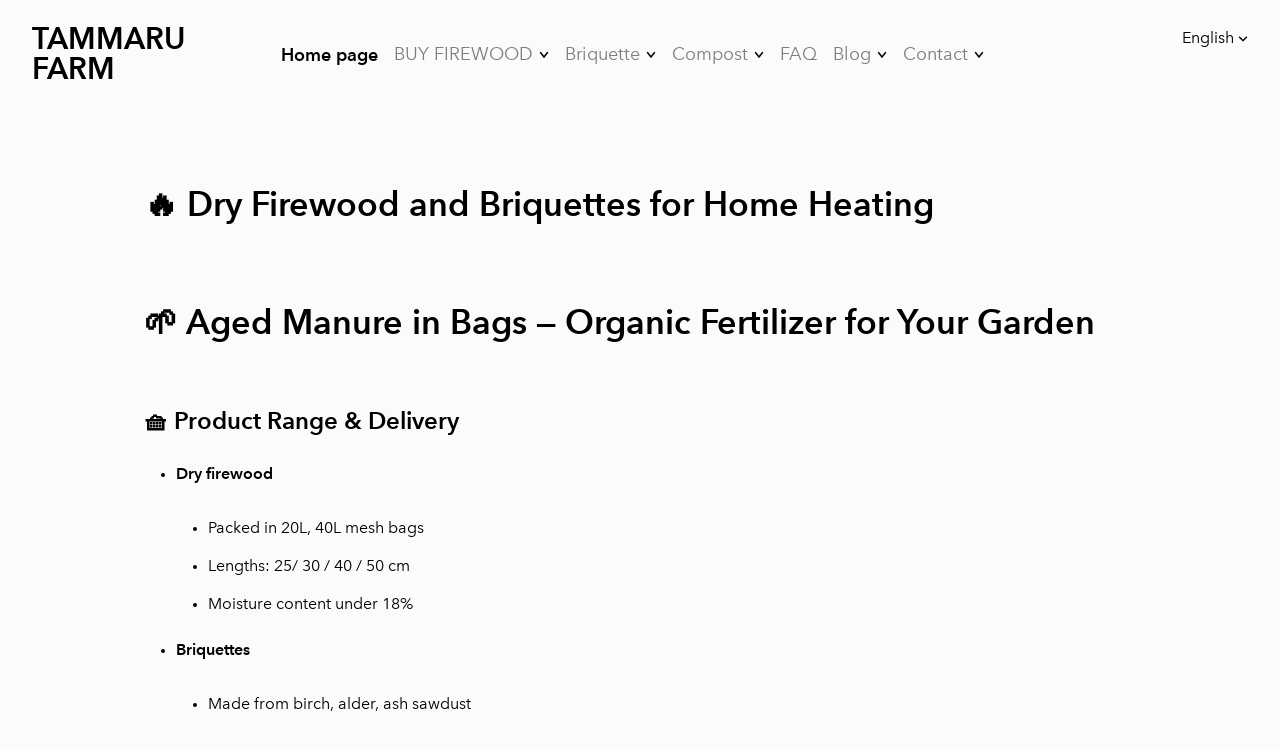

--- FILE ---
content_type: text/html; charset=utf-8
request_url: https://www.kaminapuud.ee/en
body_size: 11246
content:
<!DOCTYPE html>



<html class="language-flags-disabled language-names-enabled language-menu-mode-popover publicmode   js-semimodal-toggle" lang="en">
<head prefix="og: http://ogp.me/ns#">
  <!--[if IE]><meta http-equiv="X-UA-Compatible" content="IE=edge"><![endif]--><meta http-equiv="Content-Type" content="text/html; charset=utf-8">
<meta name="viewport" content="width=device-width, initial-scale=1, maximum-scale=1, user-scalable=no">
<meta name="format-detection" content="telephone=no"><link href="//static.voog.com/designs/81/stylesheets/main.min.css?v=nuuk-1.8.6" media="screen" rel="stylesheet" type="text/css"/>
<style type="text/css" data-voog-style>:root { --container-max-width: 992px; --headings-font-family: "Avenir Next", sans-serif; --main-font-family: "Avenir Next", sans-serif; --body-background-color: #FBFBFB;}:root { --header-site-title-font-size: 30px; --header-site-title-font-weight: 400; --header-site-title-text-decoration: none; --header-site-title-font-style: normal; --header-site-title-text-transform: none; --header-site-title-color: black; --header-site-title-hyphens: none; --header-mainmenu-font-size: 18px; --header-mainmenu-line-height: 1.5; --header-mainmenu-color: rgba(0, 0, 0, 0.5); --header-mainmenu-font-weight: 400; --header-mainmenu-font-style: normal; --header-mainmenu-decoration: none; --header-mainmenu-text-transform: none; --header-mainmenu-hyphens: none; --header-mainmenu-hover-color: black; --header-mainmenu-hover-font-weight: 400; --header-mainmenu-hover-font-style: normal; --header-mainmenu-hover-decoration: none; --header-mainmenu-hover-text-transform: none; --header-mainmenu-active-color: black; --header-mainmenu-active-font-weight: 600; --header-mainmenu-active-font-style: normal; --header-mainmenu-active-decoration: none; --header-mainmenu-active-text-transform: none; --menu-sub-font-size: 16px; --menu-sub-line-height: 1.5; --menu-sub-font-weight: 400; --menu-sub-hover-font-weight: 400; --menu-sub-active-font-weight: 400; --menu-sub-font-style: normal; --menu-sub-hover-font-style: normal; --menu-sub-active-font-style: normal; --menu-sub-text-decoration: normal; --menu-sub-hover-text-decoration: normal; --menu-sub-active-text-decoration: normal; --menu-sub-text-transform: none; --menu-sub-hover-text-transform: none; --menu-sub-active-text-transform: none; --menu-sub-color: rgba(0, 0, 0, 0.5); --menu-sub-hover-color: #000000; --menu-sub-active-color: #000000; --menu-dropdown-background-color: #000000; --menu-dropdown-text-color: #ffffff; --menu-dropdown-hover-background-color: #383A3A; --menu-dropdown-hover-text-color: #ffffff;}:root { --headings-title-text-alignment: left; --headings-title-line-height: 1.2; --headings-title-font-size: 72px; --headings-title-font-weight: 400; --headings-title-font-style: normal; --headings-title-text-decoration: none; --headings-title-text-transform: none; --headings-title-color: black; --headings-title-hyphens: none; --headings-heading-text-alignment: left; --headings-heading-line-height: 1.2; --headings-heading-font-size: 56px; --headings-heading-font-weight: 400; --headings-heading-font-style: normal; --headings-heading-text-decoration: none; --headings-heading-text-transform: none; --headings-heading-color: black; --headings-heading-hyphens: none; --headings-subheading-text-alignment: left; --headings-subheading-line-height: 1.2; --headings-subheading-font-size: 36px; --headings-subheading-font-weight: 400; --headings-subheading-font-style: normal; --headings-subheading-text-decoration: none; --headings-subheading-text-transform: none; --headings-subheading-color: black; --headings-subheading-hyphens: none; --headings-heading-4-text-alignment: left; --headings-heading-4-line-height: 1.2; --headings-heading-4-font-size: 24px; --headings-heading-4-font-weight: 400; --headings-heading-4-font-style: normal; --headings-heading-4-text-decoration: none; --headings-heading-4-text-transform: none; --headings-heading-4-color: black; --headings-heading-4-hyphens: none;}:root { --content-body-line-height: 1.9; --content-body-font-size: 16px; --content-body-hyphens: none; --content-link-font-weight: 400; --content-link-font-style: normal; --content-link-hover-font-weight: 400; --content-link-text-decoration: none; --content-link-text-transform: none; --content-link-hover-font-style: normal; --content-link-hover-text-decoration: none; --content-link-hover-text-transform: none; --content-link-hover-color: rgba(0, 0, 0, 0.7);}:root { --product-list-item__width: 33.3%; --product-list-item__image-radius: 0; --product-list-item__alignment: flex-start; --product-list-item__font-size: 14px; --product-list-item__color: black;}:root { --product-title-alignment: left; --product-title-size: 36px; --product-title-font-weight: 400; --product-title-font-style: normal; --product-title-font-text-decoration: none; --product-title-color: #000000; --product-price-size: 16px; --product-price-font-weight: 600; --product-price-font-style: normal; --product-price-font-text-decoration: none; --product-price-color: #000000; --product-description-size: 16px; --product-description-font-weight: 400; --product-description-font-style: normal; --product-description-font-text-decoration: none; --product-description-color: #8D9091;}:root { --button-border-size: 0px; --button-font-size: 16px; --button-font-style: normal; --button-text-decoration: none; --button-text-transform: none; --button-hyphens: none; --button-hover-font-size: 16px; --button-hover-font-weight: 400; --button-hover-font-style: normal; --button-hover-text-decoration: none; --button-hover-text-transform: none;}:root { --form-label-font-size: 12px; --form-field-font-size: 14px; --form-field-line-height: 1.9; --form-field-font-weight: 300; --form-field-font-style: normal; --form-field-text-decoration: none; --form-field-text-transform: none;}:root { --blog-body-font-size: 18px; --blog-body-line-height: 2; --article-comment-area-backgroundcolor: white; --article-comment-area-color: black;}:root { --layout-footer-font-size: 14px; --layout-footer-line-height: 2;}</style><script src="//static.voog.com/designs/81/javascripts/modernizr-custom.min.js"></script><title>Firewood 40L, Briquettes 10kg and Manure 30L in Estonia – Tammaru Farm</title><meta property="og:type" content="website">
<meta property="og:url" content="https://www.kaminapuud.ee/en">
<meta property="og:title" content="Firewood 40L, Briquettes 10kg and Manure 30L in Estonia – Tammaru Farm">
<meta property="og:site_name" content="Tammaru Farm"><meta property="og:description" content="Order dry firewood 40L, 7 briquette types and Aged Manure 30L. Fast delivery in Harju, Rapla, Lääne &amp; Pärnu Counties. Easy ordering, pickup available.">
  <meta name="description" content="Order dry firewood 40L, 7 briquette types and Aged Manure 30L. Fast delivery in Harju, Rapla, Lääne &amp; Pärnu Counties. Easy ordering, pickup available."><script type="application/ld+json">{"@context":"http://schema.org","@type":"BreadcrumbList","itemListElement":[{"@type":"ListItem","position":1,"item":{"@id":"https://www.kaminapuud.ee/en","name":"Home page"}}]}</script>



<script type="application/ld+json">
{
  "@context": "https://schema.org",
  "@type": "Product",
  "name": "Turbabrikett",
  "image": "https://kaminapuud.ee/images/torfbriket-9kg.jpg",
  "description": "Tammaru Farmi turbabrikett – ovaalse kujuga briketid puhta põlemise ja ökonoomse kütte jaoks. Müügil Tallinnas, hind 3,00 €.",
  "brand": {
    "@type": "Organization",
    "name": "Tammaru Farm"
  },
  "offers": {
    "@type": "Offer",
    "url": "https://kaminapuud.ee/brikett/turbabrikett",
    "price": "3.00",
    "priceCurrency": "EUR",
    "availability": "https://schema.org/InStock",
    "itemCondition": "https://schema.org/NewCondition",
    "seller": {
      "@type": "Organization",
      "name": "Tammaru Farm"
    }
  }
}
</script>

<!-- Structured data: VENE turbabrikett -->

<script type="application/ld+json">
{
  "@context": "https://schema.org",
  "@type": "Product",
  "name": "Торфяной брикет",
  "image": "https://kaminapuud.ee/images/torfjanoj-briket-9kg.jpg",
  "description": "Экологически чистое топливо из 100% торфа. Длительное, стабильное горение. Упаковка: 9–10 кг. Цена: 3,00 €. Доставка по Таллинну и Харьюмаа.",
  "brand": {
    "@type": "Organization",
    "name": "Tammaru Farm"
  },
  "offers": {
    "@type": "Offer",
    "url": "https://kaminapuud.ee/brikety/torfyanoj-briket",
    "price": "3.00",
    "priceCurrency": "EUR",
    "availability": "https://schema.org/InStock",
    "itemCondition": "https://schema.org/NewCondition",
    "seller": {
      "@type": "Organization",
      "name": "Tammaru Farm"
    }
  }
}
</script>


  <style>
  
  body > .body-bg_color {
    background-color: none;
  }
</style>


<style type="text/css" data-voog-style-variables>:root {--content-link-color: rgb(0,0,255);
--button-color: rgb(0,0,0);
--button-hover-color: rgb(255,255,255);
--button-background-color: rgb(51,204,51);
--button-hover-border-color: rgb(0,0,0);
--button-hover-background-color: rgb(0,0,0);
--secondary-color: rgb(255,255,255);
--button-border-color: rgb(255,0,0);
--third-color: rgb(255,255,255);
--primary-color: rgb(0,0,0);
--content-body-color: rgb(0,0,0);
--button-padding: 7px;
--button-border-radius: 8px;
--button-font-weight: 400;
--button-hover-padding: 7px;
}
</style><script>(function(d){if(function(){var r,s=d.createElement("style");s.innerHTML="root: { --tmp: red; }";d.head.appendChild(s);r=!!(window.CSS&&CSS.supports&&CSS.supports("color","var(--tmp)"));s.parentNode.removeChild(s);return!r}()){var ds1="[data-voog-style]",ds2="[data-voog-style-variables]",rv=/(--[A-Za-z\d_-]+?)\s*:\s*(.+?)\s*;/gi,rx=/[^\s;]+\s*:\s*[^{;}\n]*?var\(\s*.+?\s*\)\s*[^;}\n]*?;/gi,sv=d.querySelectorAll(ds1+","+ds2),s=d.querySelectorAll(ds1),i=0,src="",vars={},m;for(;i<sv.length;src+=sv[i++].innerHTML);while((m=rv.exec(src))!==null&&(vars[m[1]]=m[2]));for(i=s.length;i--;){s[i].innerHTML=s[i].innerHTML.replace(rx,function(r){var sr=r,rep=false;sr=sr.replace(/var\(\s*(.+?)\s*\)/gi,function(st,k){if(vars[k]!==undefined){rep=true;return vars[k]}else{return st}});return rep?sr+r:r})}}})(document);
</script>
<link href="//static.voog.com/libs/edicy-gallery/1.9.2/edicy-gallery.css" media="screen" rel="stylesheet" />
</head>

<body class="common-page body-bg_picker--area light-background">
  <div class="body-bg_color"></div>

  <div class="container_wrap">

<header class="header_fixed semimodal-bg_picker--area light-background relative menu-top">
  <div class="semimodal-bg_color bg_color-absolute"></div>
  <div class="header_fixed-content">
    <button class="menu-btn js-menu-btn js-prevent-sideclick hidden-desktop">
      <div>
        <span class="menu-stripe"></span>
        <span class="menu-stripe"></span>
      </div>
      <label>Menu</label>
    </button>

    <div class="header_title content-formatted">
          
        

<b>TAMMARU FARM</b>

<br>
      
        
    </div>

    <div class="p-rel js-menu-main-wrapper menu-main-wrapper hidden-tablet">
        <nav class="menu-main p-rel js-menu-main js-popover js-prevent-sideclick menu_top">
  <ul class="menu"><ul class="menu menu_top-list">
          
        <li data-visible=true class="menu-item lvl-1 top-menu-element square"><a class="selected active" href="/en">Home page</a></li>
          
      

      <li
          data-arrow="active"
          data-url="/firewood"
          
          class="menu-item square top-menu-element lvl-1 dd-arrow"
        ><a href="/firewood">BUY FIREWOOD</a>
              
        


  <div data-url="/firewood" class="js-prevent-sideclick dropdown_menu-popover--wrap" data-sideclick="prevent" >
    <nav class="dropdown_menu-popover">
      <ul class="menu menu-vertical menu-public">
        
  
    
      <li class="menu-item"><a class="dd-menu-element" href="/firewood/fireplace-wood">Fireplace wood</a></li>
    
  
    
      <li class="menu-item"><a class="dd-menu-element" href="/firewood/always-dry-firewood-25-cm-alder-and-birch-in-20l-mesh-bags-1">Dry! 25cm 20L</a></li>
    
  
    
      <li class="menu-item"><a class="dd-menu-element" href="/firewood/alder">Alder Firewood</a></li>
    
  
    
      <li class="menu-item"><a class="dd-menu-element" href="/firewood/black-alder">Black Alder Firewood</a></li>
    
  
    
      <li class="menu-item"><a class="dd-menu-element" href="/firewood/birch">Birch Firewood</a></li>
    
  
    
      <li class="menu-item"><a class="dd-menu-element" href="/firewood/oak">Oak Firewood</a></li>
    
  
    
      <li class="menu-item"><a class="dd-menu-element" href="/firewood/ash-tree">Ash Firewood</a></li>
    
  

      </ul>
    </nav>
  </div>


      
            
        </li>
      
      

      <li
          data-arrow="active"
          data-url="/briquette"
          
          class="menu-item square top-menu-element lvl-1 dd-arrow"
        ><a href="/briquette">Briquette</a>
              
        


  <div data-url="/briquette" class="js-prevent-sideclick dropdown_menu-popover--wrap" data-sideclick="prevent" >
    <nav class="dropdown_menu-popover">
      <ul class="menu menu-vertical menu-public">
        
  
    
      <li class="menu-item"><a class="dd-menu-element" href="/briquette/ruf-wood-briquette">RUF Wood Briquette</a></li>
    
  
    
      <li class="menu-item"><a class="dd-menu-element" href="/briquette/dark-ruf-wood-briquette">Dark RUF Wood Briquette</a></li>
    
  
    
      <li class="menu-item"><a class="dd-menu-element" href="/briquette/round-birch-wood-briquette">Round Birch Wood Briquette</a></li>
    
  
    
      <li class="menu-item"><a class="dd-menu-element" href="/briquette/peat-wood-ruf-briquette">Peat-Wood RUF Briquette</a></li>
    
  

      </ul>
    </nav>
  </div>


      
            
        </li>
      
      

      <li
          data-arrow="active"
          data-url="/compost"
          
          class="menu-item square top-menu-element lvl-1 dd-arrow"
        ><a href="/compost">Compost</a>
              
        


  <div data-url="/compost" class="js-prevent-sideclick dropdown_menu-popover--wrap" data-sideclick="prevent" >
    <nav class="dropdown_menu-popover">
      <ul class="menu menu-vertical menu-public">
        
  
    
      <li class="menu-item"><a class="dd-menu-element" href="/compost/manure">Manure</a></li>
    
  
    
      <li class="menu-item"><a class="dd-menu-element" href="/compost/rotted-manure">Rotted manure</a></li>
    
  
    
      <li class="menu-item"><a class="dd-menu-element" href="/compost/organic-fertilizer">Organic Fertilizer</a></li>
    
  
    
      <li class="menu-item"><a class="dd-menu-element" href="/compost/nutrients">Nutrients</a></li>
    
  
    
      <li class="menu-item"><a class="dd-menu-element" href="/compost/fertilizer-for-roses">Fertilizer for Roses</a></li>
    
  

      </ul>
    </nav>
  </div>


      
            
        </li>
      
      

      <li
          
          data-url="/faq-frequently-asked-questions"
          
          class="menu-item square top-menu-element lvl-1"
        ><a href="/faq-frequently-asked-questions">FAQ</a>
        </li>
      
      

      <li
          data-arrow="active"
          data-url="/blog-1"
          
          class="menu-item square top-menu-element lvl-1 dd-arrow"
        ><a href="/blog-1">Blog</a>
              
        


  <div data-url="/blog-1" class="js-prevent-sideclick dropdown_menu-popover--wrap" data-sideclick="prevent" >
    <nav class="dropdown_menu-popover">
      <ul class="menu menu-vertical menu-public">
        
  
    
      <li class="menu-item"><a class="dd-menu-element" href="/blog-1/heating">Firewood Heat Values</a></li>
    
  
    
      <li class="menu-item"><a class="dd-menu-element" href="/blog-1/birch-soot">Birch and Soot</a></li>
    
  
    
      <li class="menu-item"><a class="dd-menu-element" href="/blog-1/how-to-heat-1"> Dry Firewood</a></li>
    
  
    
      <li class="menu-item"><a class="dd-menu-element" href="/blog-1/compost-at-home-simple-guide-and-layered-compost">Compost at Home</a></li>
    
  

      </ul>
    </nav>
  </div>


      
            
        </li>
      
      

      <li
          data-arrow="active"
          data-url="/contact"
          
          class="menu-item square top-menu-element lvl-1 dd-arrow"
        ><a href="/contact">Contact</a>
              
        


  <div data-url="/contact" class="js-prevent-sideclick dropdown_menu-popover--wrap" data-sideclick="prevent" >
    <nav class="dropdown_menu-popover">
      <ul class="menu menu-vertical menu-public">
        
  
    
      <li class="menu-item"><a class="dd-menu-element" href="/contact/sales-area-1">Sales area</a></li>
    
  

      </ul>
    </nav>
  </div>


      
            
        </li>
      
          <div class="js-menu-popover-btn menu_popover-btn d-none" data-count="7">
            <svg id="ico-ellipsis" width="24" height="25" viewBox="0 0 24 25" fill="none" xmlns="http://www.w3.org/2000/svg"><path d="M5 14.5a2 2 0 1 0 0-4 2 2 0 0 0 0 4zm7 0a2 2 0 1 0 0-4 2 2 0 0 0 0 4zm7 0a2 2 0 1 0 0-4 2 2 0 0 0 0 4z" fill="#8D9091"/></svg>
            <li class="menu_popover js-menu-popover">
              <ul class="menu menu_popover-list"></ul>
            </li>
          </div>
        </ul></ul>
  
</nav>
</div>
    <div class="header_components">
      <div class="header_components-menu--top">
        
          <div class="js-menu-language">
            <div class="js-toggle-menu-language menu-language-toggle js-prevent-sideclick p-rel" tabindex=0>
              <button class="menu-language-btn ico-flags ico-flag-en js-menu-language-popover-btn" data-lang-code="en" >
                <span>English</span><span class="mar_l-4"><svg width="14" height="9" viewBox="0 0 14 9" fill="none" xmlns="http://www.w3.org/2000/svg">
<path d="M1.6665 1.33325L6.99984 6.66658L12.3332 1.33325" stroke="black" stroke-width="2" stroke-miterlimit="10"/>
</svg></span>
              </button>
              
                <div class="js-prevent-sideclick lang_menu-popover--wrap js-menu-language-popover menu-language menu-language-popover" data-sideclick="prevent">
  <nav class="lang_menu-popover">
    <ul class="menu menu-vertical menu-public"><li class="menu-item">
            <a class="ico-flags ico-flag-enselected" href="/en" data-lang-code="en">
              <span class="menu-language-popover-name">English</span>
            </a>
          </li><li class="menu-item">
            <a class="ico-flags ico-flag-et" href="/et" data-lang-code="et">
              <span class="menu-language-popover-name">Eesti keeles</span>
            </a>
          </li><li class="menu-item">
            <a class="ico-flags ico-flag-ru" href="/ru" data-lang-code="ru">
              <span class="menu-language-popover-name">Vene keeles</span>
            </a>
          </li></ul></nav>
</div>

              
            </div>
          </div>
        </div>
      <div class="cart_btn">
        <div class="cart_btn-icon">
          <svg fill="none" height="24" viewBox="0 0 24 24" width="24" xmlns="http://www.w3.org/2000/svg"><g clip-rule="evenodd" fill="#fff" fill-rule="evenodd"><path d="m18.1446 11.8439-.6975 4.1848c-.0008.0049-.0016.0097-.0025.0145-.0988.5434-.6194.9038-1.1628.805l-11.3688-2.0671c-.37461-.0681-.67804-.343-.78264-.7091l-1.82479-6.3868c-.02553-.08934-.03848-.1818-.03848-.27472 0-.55228.44772-1 1-1h13.72581l.6132-2.62795c.1246-.53401.6007-.9118 1.1491-.9118h2.0648c.6517 0 1.18.52826 1.18 1.17992 0 .65165-.5283 1.17991-1.18 1.17991h-1.1285z"/><path d="m6.5 21c-.82843 0-1.5-.6716-1.5-1.5s.67157-1.5 1.5-1.5 1.5.6716 1.5 1.5-.67157 1.5-1.5 1.5zm9 0c-.8284 0-1.5-.6716-1.5-1.5s.6716-1.5 1.5-1.5 1.5.6716 1.5 1.5-.6716 1.5-1.5 1.5z"/></g></svg>
        </div>
        <div class="cart_btn-count"></div>
      </div>
    </div>
  </div>
</header>
<div class="cart_popover-wrap">
  <div class="cart_popover">
    <div class="cart_popover-icon">
      <svg fill="none" height="24" viewBox="0 0 24 24" width="24" xmlns="http://www.w3.org/2000/svg"><g clip-rule="evenodd" fill="#fff" fill-rule="evenodd"><path d="m18.1446 11.8439-.6975 4.1848c-.0008.0049-.0016.0097-.0025.0145-.0988.5434-.6194.9038-1.1628.805l-11.3688-2.0671c-.37461-.0681-.67804-.343-.78264-.7091l-1.82479-6.3868c-.02553-.08934-.03848-.1818-.03848-.27472 0-.55228.44772-1 1-1h13.72581l.6132-2.62795c.1246-.53401.6007-.9118 1.1491-.9118h2.0648c.6517 0 1.18.52826 1.18 1.17992 0 .65165-.5283 1.17991-1.18 1.17991h-1.1285z"/><path d="m6.5 21c-.82843 0-1.5-.6716-1.5-1.5s.67157-1.5 1.5-1.5 1.5.6716 1.5 1.5-.67157 1.5-1.5 1.5zm9 0c-.8284 0-1.5-.6716-1.5-1.5s.6716-1.5 1.5-1.5 1.5.6716 1.5 1.5-.6716 1.5-1.5 1.5z"/></g></svg>
    </div>
    <div class="cart_popover-content">
      <div class="cart_popover-content--info">
        <span class="cart_popover-content--product"></span> was added to the cart.
      </div>
      <div class="cart_popover-content--view">View cart</div>
    </div>
  </div>
</div><style>
    @media screen and (min-width: 901px) {
      html.semimodal-open:not(.semimodal-relative) .semimodal,
      html.semimodal-relative .semimodal {
        min-width: 270px;
        max-width: 270px;
      }

      .semimodal-relative body {
        padding-left: 270px;
      }
    }
  </style><div class="semimodal js-prevent-sideclick hidden-desktop">

<img class="js-lazyload image_fit-cover image_abs semimodal-bg_image"
  data-src="" data-sizes="100vw" 
  style="display: none;"/>
<div class="semimodal-bg_color bg_color-absolute"></div>

  <header class="semimodal_inner semimodal-bg_picker--area light-background">
    <div class="flex_box">
      <button class="menu-btn js-menu-btn js-prevent-sideclick hidden-desktop">
        <div>
          <span class="menu-stripe"></span>
          <span class="menu-stripe"></span>
        </div>
        <label>Menu</label>
      </button><div class="header_components-semimodal"></div></div>

    <div class="site_title content-formatted">
          
        

<b>TAMMARU FARM</b>

<br>
      
        
    </div>

    <div class="semimodal_bottom"><nav class="menu-main p-rel js-menu-main js-popover js-prevent-sideclick">
  <ul class="menu"><ul class="menu menu_semimodal-list">
        
        <li data-visible=true class="menu-item lvl-1 top-menu-element square"><a class="selected active" href="/en">Home page</a></li>
        
    
      

      <li
          data-arrow="active"
          data-url="/firewood"
          
          class="menu-item square top-menu-element lvl-1 dd-arrow"
        ><a href="/firewood">BUY FIREWOOD</a>
              
        


  <div data-url="/firewood" class="js-prevent-sideclick dropdown_menu-popover--wrap" data-sideclick="prevent" >
    <nav class="dropdown_menu-popover">
      <ul class="menu menu-vertical menu-public">
        
  
    
      <li class="menu-item"><a class="dd-menu-element" href="/firewood/fireplace-wood">Fireplace wood</a></li>
    
  
    
      <li class="menu-item"><a class="dd-menu-element" href="/firewood/always-dry-firewood-25-cm-alder-and-birch-in-20l-mesh-bags-1">Dry! 25cm 20L</a></li>
    
  
    
      <li class="menu-item"><a class="dd-menu-element" href="/firewood/alder">Alder Firewood</a></li>
    
  
    
      <li class="menu-item"><a class="dd-menu-element" href="/firewood/black-alder">Black Alder Firewood</a></li>
    
  
    
      <li class="menu-item"><a class="dd-menu-element" href="/firewood/birch">Birch Firewood</a></li>
    
  
    
      <li class="menu-item"><a class="dd-menu-element" href="/firewood/oak">Oak Firewood</a></li>
    
  
    
      <li class="menu-item"><a class="dd-menu-element" href="/firewood/ash-tree">Ash Firewood</a></li>
    
  

      </ul>
    </nav>
  </div>


      
            
        </li>
      

    
    
      

      <li
          data-arrow="active"
          data-url="/briquette"
          
          class="menu-item square top-menu-element lvl-1 dd-arrow"
        ><a href="/briquette">Briquette</a>
              
        


  <div data-url="/briquette" class="js-prevent-sideclick dropdown_menu-popover--wrap" data-sideclick="prevent" >
    <nav class="dropdown_menu-popover">
      <ul class="menu menu-vertical menu-public">
        
  
    
      <li class="menu-item"><a class="dd-menu-element" href="/briquette/ruf-wood-briquette">RUF Wood Briquette</a></li>
    
  
    
      <li class="menu-item"><a class="dd-menu-element" href="/briquette/dark-ruf-wood-briquette">Dark RUF Wood Briquette</a></li>
    
  
    
      <li class="menu-item"><a class="dd-menu-element" href="/briquette/round-birch-wood-briquette">Round Birch Wood Briquette</a></li>
    
  
    
      <li class="menu-item"><a class="dd-menu-element" href="/briquette/peat-wood-ruf-briquette">Peat-Wood RUF Briquette</a></li>
    
  

      </ul>
    </nav>
  </div>


      
            
        </li>
      

    
    
      

      <li
          data-arrow="active"
          data-url="/compost"
          
          class="menu-item square top-menu-element lvl-1 dd-arrow"
        ><a href="/compost">Compost</a>
              
        


  <div data-url="/compost" class="js-prevent-sideclick dropdown_menu-popover--wrap" data-sideclick="prevent" >
    <nav class="dropdown_menu-popover">
      <ul class="menu menu-vertical menu-public">
        
  
    
      <li class="menu-item"><a class="dd-menu-element" href="/compost/manure">Manure</a></li>
    
  
    
      <li class="menu-item"><a class="dd-menu-element" href="/compost/rotted-manure">Rotted manure</a></li>
    
  
    
      <li class="menu-item"><a class="dd-menu-element" href="/compost/organic-fertilizer">Organic Fertilizer</a></li>
    
  
    
      <li class="menu-item"><a class="dd-menu-element" href="/compost/nutrients">Nutrients</a></li>
    
  
    
      <li class="menu-item"><a class="dd-menu-element" href="/compost/fertilizer-for-roses">Fertilizer for Roses</a></li>
    
  

      </ul>
    </nav>
  </div>


      
            
        </li>
      

    
    
      

      <li
          
          data-url="/faq-frequently-asked-questions"
          
          class="menu-item square top-menu-element lvl-1"
        ><a href="/faq-frequently-asked-questions">FAQ</a>
        </li>
      

    
    
      

      <li
          data-arrow="active"
          data-url="/blog-1"
          
          class="menu-item square top-menu-element lvl-1 dd-arrow"
        ><a href="/blog-1">Blog</a>
              
        


  <div data-url="/blog-1" class="js-prevent-sideclick dropdown_menu-popover--wrap" data-sideclick="prevent" >
    <nav class="dropdown_menu-popover">
      <ul class="menu menu-vertical menu-public">
        
  
    
      <li class="menu-item"><a class="dd-menu-element" href="/blog-1/heating">Firewood Heat Values</a></li>
    
  
    
      <li class="menu-item"><a class="dd-menu-element" href="/blog-1/birch-soot">Birch and Soot</a></li>
    
  
    
      <li class="menu-item"><a class="dd-menu-element" href="/blog-1/how-to-heat-1"> Dry Firewood</a></li>
    
  
    
      <li class="menu-item"><a class="dd-menu-element" href="/blog-1/compost-at-home-simple-guide-and-layered-compost">Compost at Home</a></li>
    
  

      </ul>
    </nav>
  </div>


      
            
        </li>
      

    
    
      

      <li
          data-arrow="active"
          data-url="/contact"
          
          class="menu-item square top-menu-element lvl-1 dd-arrow"
        ><a href="/contact">Contact</a>
              
        


  <div data-url="/contact" class="js-prevent-sideclick dropdown_menu-popover--wrap" data-sideclick="prevent" >
    <nav class="dropdown_menu-popover">
      <ul class="menu menu-vertical menu-public">
        
  
    
      <li class="menu-item"><a class="dd-menu-element" href="/contact/sales-area-1">Sales area</a></li>
    
  

      </ul>
    </nav>
  </div>


      
            
        </li>
      

    
      </ul>
    </ul>
  
</nav>
</div>
  </header>
</div>
<div class="pad_container p-rel"><div class="container">
        <main class="content" role="main" data-search-indexing-allowed="true">
          <div class="content-body content-formatted mar_b-48">



<h1><span style="font-size: 34px;"><b>&#x1f525; Dry Firewood and Briquettes for Home Heating</b></span></h1><h1><span style="font-size: 34px;"><b>&#x1f331; Aged Manure in Bags — Organic Fertilizer for Your Garden</b></span></h1><p><span style="font-size: 36px;"><b></b></span></p>






<h2><b><span style="font-size: 24px;">&#x1f9fa; Product Range &amp; Delivery</span></b></h2><ul><li><p><strong>Dry firewood</strong></p><ul><li><p>Packed in 20L, 40L mesh bags</p></li><li><p>Lengths: 25/ 30 / 40 / 50 cm</p></li><li><p>Moisture content under 18%</p></li></ul></li><li><p><strong>Briquettes</strong></p><ul><li><p>Made from birch, alder, ash sawdust</p></li><li><p>Types: RUF, round, light, dark</p></li><li><p>Packaging: transparent plastic, ca 10 kg</p></li></ul></li><li><p><strong>Aged manure</strong></p><ul><li><p>2–3 years composted cow manure</p></li><li><p>Packed in 30L plastic bags</p></li><li><p>100% organic fertiliser</p></li><li><p>Suitable for: roses, flower beds, ornamental garden, greenhouse plants, vegetable beds, fruit trees</p></li></ul></li><li><p><strong>Delivery areas:</strong> Harju, Rapla, Lääne, Pärnu counties</p></li></ul><br> 

<br>








<h2><span style="font-size: 24px;"><b>&#x260e;&#xfe0f; Contact</b></span></h2><ul><li><p>Tel: <a href="tel:+3725238852" target="_self">+372 52 388 52</a></p></li><li><p>E-mail: <a href="mailto:info@tg.ee" target="_self">info@tg.ee</a></p></li><li><p>Website: <a href="/en" target="_self">kaminapuud.ee</a></p></li></ul>

<br>




          </div>

          <div class="block-container-wrap"><style>
      .block-container-1 {
        display: flex;
        justify-content: center;
        margin-bottom: 8px;
      }

      .block-1 {
        width: 100%;
      }

      @media screen and (min-width: 720px) {
        .block-1 {
          width: 100%;
        }
      }.column-container-1 {
        margin: 0 -16px -32px;
        padding: 0px 0;
        justify-content: space-between;
      }

      .column-container-1 .col-item {
        min-width: 400px;
        padding: 0 16px 32px;
      }

      .column-container-1-1 .col-item {
        width: calc(100% / 1 - 16*2px);
        max-width:none;
      }

      @media screen and (max-width: 720px) {.column-container-1 {
          margin: 0 -16px -32px;
          padding: 0px 0;
        }

        .column-container-1 .col-item {
          padding: 0 16px 32px;
        }

        .column-container-1-1 .col-item {
          width: calc(100% / 1 - 16*2px);
        }

        .column-container-1-1 .col-item {
          max-width: 100%;
          width: 100%;
        }
      }
    </style>

    <section class="block-container-1 block-container content-body content-formatted">
      <div class="block-1 js-block editor_default-container" data-id="1" data-min-width="400" data-max-width="100"><div class="column-container-1 column-container-1-1 flex_wrap flex_j-center-mobile"><div
              class="col-item flex_auto b-box content-formatted--overflowed-images"
              data-search-indexing-allowed="true"
            >




<div class="edy-texteditor-container image-container edy-positionable-container-center" contenteditable="false" unselectable="on" style="width: 364.75px; max-width: 100%; text-align: left; display: block; float: none; overflow: hidden; position: relative; margin-left: auto; margin-right: auto;" data-image-id="23318566" data-title="dry-firewood-30cm-40L-meshbag.jpg Firewood, briquettes, manure — delivery to 4 counties. Tel: 5238852. Order at kaminapuud.ee">
  <div class="edy-padding-resizer-wrapper" style="padding-bottom: 147.2%; position: relative; overflow: hidden;">
      <picture style="position: absolute; display: block; max-width: none; width: 100%; height: auto; left: 0%; top: -1.83%;" alt="dry-firewood-30cm-40L-meshbag.jpg Firewood, briquettes, manure — delivery to 4 counties. Tel: 5238852. Order at kaminapuud.ee" title="dry-firewood-30cm-40L-meshbag.jpg Firewood, briquettes, manure — delivery to 4 counties. Tel: 5238852. Order at kaminapuud.ee">
        <!--[if IE 9]><video style="display: none;"><![endif]-->
        <source sizes="365px" srcset="//media.voog.com/0000/0037/1339/photos/tammaru_farm1_delivery_estonia_eng_2025.png.jpg 933w, //media.voog.com/0000/0037/1339/photos/tammaru_farm1_delivery_estonia_eng_2025.png_large.webp 853w, //media.voog.com/0000/0037/1339/photos/tammaru_farm1_delivery_estonia_eng_2025.png_block.webp 400w, //media.voog.com/0000/0037/1339/photos/tammaru_farm1_delivery_estonia_eng_2025.png_medium.webp 100w">
        <!--[if IE 9]></video><![endif]-->
        <img src="//media.voog.com/0000/0037/1339/photos/tammaru_farm1_delivery_estonia_eng_2025.png_large.webp" style="position: absolute; max-width: none; width: 100%; height: auto;" alt="dry-firewood-30cm-40L-meshbag.jpg Firewood, briquettes, manure — delivery to 4 counties. Tel: 5238852. Order at kaminapuud.ee" title="dry-firewood-30cm-40L-meshbag.jpg Firewood, briquettes, manure — delivery to 4 counties. Tel: 5238852. Order at kaminapuud.ee">
      </picture>
    </div>
</div><br>




</div></div>
      </div>
    </section><style>
      .block-container-2 {
        display: flex;
        justify-content: center;
        margin-bottom: 8px;
      }

      .block-2 {
        width: 100%;
      }

      @media screen and (min-width: 720px) {
        .block-2 {
          width: 100%;
        }
      }.column-container-2 {
        margin: 0 -16px -32px;
        padding: 64px 0;
        justify-content: space-evenly;
      }

      .column-container-2 .col-item {
        min-width: 400px;
        padding: 0 16px 32px;
      }

      .column-container-2-2 .col-item {
        width: calc(100% / 2 - 16*2px);
        max-width:400px;
      }

      @media screen and (max-width: 720px) {.column-container-2 {
          margin: 0 -16px -32px;
          padding: 32px 0;
        }

        .column-container-2 .col-item {
          padding: 0 16px 32px;
        }

        .column-container-2-2 .col-item {
          width: calc(100% / 2 - 16*2px);
        }

        .column-container-2-2 .col-item {
          max-width: 100%;
          width: 100%;
        }
      }
    </style>

    <section class="block-container-2 block-container content-body content-formatted">
      <div class="block-2 js-block editor_default-container" data-id="2" data-min-width="400" data-max-width="100"><div class="column-container-2 column-container-2-2 flex_wrap flex_j-center-mobile"><div
              class="col-item flex_auto b-box"
              data-search-indexing-allowed="true"
            >


<h2><span style="font-size: 24px;"><b>&#x1f525; Firewood and Briquettes</b></span></h2>
<div class="photo_gallery_area edys-gallery-area edys-gallery-squares" data-gallery-id="1471568">
  <div class="edys-gallery" data-gallery-photos>
      <a class="edys-gallery-item" data-gallery-photo-id="21403201" data-original-url="//media.voog.com/0000/0037/1339/photos/drova.jpg" data-sizes="[{&quot;content_type&quot;:&quot;image/jpeg&quot;,&quot;width&quot;:600,&quot;height&quot;:450,&quot;size&quot;:&quot;block&quot;,&quot;schemeless_url&quot;:&quot;//media.voog.com/0000/0037/1339/photos/drova_block.jpg&quot;,&quot;url&quot;:&quot;//media.voog.com/0000/0037/1339/photos/drova_block.jpg&quot;},{&quot;content_type&quot;:&quot;image/jpeg&quot;,&quot;width&quot;:150,&quot;height&quot;:113,&quot;size&quot;:&quot;medium&quot;,&quot;schemeless_url&quot;:&quot;//media.voog.com/0000/0037/1339/photos/drova_medium.jpg&quot;,&quot;url&quot;:&quot;//media.voog.com/0000/0037/1339/photos/drova_medium.jpg&quot;},{&quot;content_type&quot;:&quot;image/jpeg&quot;,&quot;width&quot;:1053,&quot;height&quot;:790,&quot;size&quot;:null,&quot;schemeless_url&quot;:&quot;//media.voog.com/0000/0037/1339/photos/drova.jpg&quot;,&quot;url&quot;:&quot;//media.voog.com/0000/0037/1339/photos/drova.jpg&quot;}]" data-title="dry-firewood-30cm-40L-meshbag.jpg Dry firewood, 30 cm length, packed in 40L mesh bag" href="//media.voog.com/0000/0037/1339/photos/drova_block.jpg" rel="dry-firewood-30cm-40L-meshbag.jpg Dry firewood, 30 cm length, packed in 40L mesh bag">
        <img
          src="//media.voog.com/0000/0037/1339/photos/drova_medium.jpg"
          
          class="edys-gallery-image"
          border="0"
          alt="dry-firewood-30cm-40L-meshbag.jpg Dry firewood, 30 cm length, packed in 40L mesh bag">
      </a>
      <a class="edys-gallery-item" data-gallery-photo-id="23249935" data-original-url="//media.voog.com/0000/0037/1339/photos/kase-puitbrikett-ruf.jpg.jpg" data-sizes="[{&quot;content_type&quot;:&quot;image/webp&quot;,&quot;width&quot;:600,&quot;height&quot;:600,&quot;size&quot;:&quot;block&quot;,&quot;schemeless_url&quot;:&quot;//media.voog.com/0000/0037/1339/photos/kase-puitbrikett-ruf.jpg_block.webp&quot;,&quot;url&quot;:&quot;//media.voog.com/0000/0037/1339/photos/kase-puitbrikett-ruf.jpg_block.webp&quot;},{&quot;content_type&quot;:&quot;image/webp&quot;,&quot;width&quot;:150,&quot;height&quot;:150,&quot;size&quot;:&quot;medium&quot;,&quot;schemeless_url&quot;:&quot;//media.voog.com/0000/0037/1339/photos/kase-puitbrikett-ruf.jpg_medium.webp&quot;,&quot;url&quot;:&quot;//media.voog.com/0000/0037/1339/photos/kase-puitbrikett-ruf.jpg_medium.webp&quot;},{&quot;content_type&quot;:&quot;image/jpeg&quot;,&quot;width&quot;:1030,&quot;height&quot;:1030,&quot;size&quot;:null,&quot;schemeless_url&quot;:&quot;//media.voog.com/0000/0037/1339/photos/kase-puitbrikett-ruf.jpg.jpg&quot;,&quot;url&quot;:&quot;//media.voog.com/0000/0037/1339/photos/kase-puitbrikett-ruf.jpg.jpg&quot;}]" data-title="birch-ruf-briquettes-home-heating.jpg Two birch RUF briquettes — efficient fuel for home heating" href="//media.voog.com/0000/0037/1339/photos/kase-puitbrikett-ruf.jpg_block.webp" rel="birch-ruf-briquettes-home-heating.jpg Two birch RUF briquettes — efficient fuel for home heating">
        <img
          src="//media.voog.com/0000/0037/1339/photos/kase-puitbrikett-ruf.jpg_medium.webp"
          
          class="edys-gallery-image"
          border="0"
          alt="birch-ruf-briquettes-home-heating.jpg Two birch RUF briquettes — efficient fuel for home heating">
      </a>
  </div>
</div>



<h3><b><span style="font-size: 20px;">Dry Firewood</span></b></h3>





<ul><li><p><strong>Details:</strong></p><ul><li><p>40L mesh packaging</p></li><li><p>Lengths: 30 / 40 / 50 cm</p></li><li><p>Moisture: under 18%</p></li><li><p>Tallinn warehouse open daily (Mon–Sun)</p></li></ul></li></ul><p>&#x1f449; Order: <a href="/firewood" target="_blank" class="custom-btn"><span style="font-size: 18px;">kaminapuud.ee/firewood</span></a></p>

<br>



<h3><b><span style="font-size: 20px;">Briquettes</span></b></h3>








<ul><li><p><strong>Details:</strong></p><ul><li><p>4 types available: light, dark, RUF, round</p></li><li><p>Packaging: transparent plastic</p></li><li><p>Weight: 9–10 kg</p></li><li><p>Price: €3 per pack</p></li></ul></li></ul><p>&#x1f449; Order<a href="/briquette" target="_blank">:&nbsp;</a><a href="/briquette" target="_blank" class="custom-btn"><span style="font-size: 18px;">kaminapuud.ee/briquette</span></a></p>

<br>





<h2><b><span style="font-size: 24px;">&#x1f525; Firewood FAQ</span></b></h2><ul><li><p>What is the moisture content? → Under 18%, clean burn</p></li><li><p>Can I choose the length? → Yes: 30 / 40 / 50 cm</p></li><li><p>What wood types are offered? → Alder, black alder, birch, ash, oak</p></li><li><p>How fast is delivery? → Often same day, area-dependent <br><br>&nbsp;&#x1f449; View firewood <a href="/faq-frequently-asked-questions" target="_self"><b>FAQ</b></a></p></li></ul>

<br>
</div><div
              class="col-item flex_auto b-box"
              data-search-indexing-allowed="true"
            >


<h2><span style="font-size: 24px;"><b>&#x1f331; Cow Manure Fertilizer</b></span></h2>


<div class="photo_gallery_area edys-gallery-area edys-gallery-squares" data-gallery-id="1471569">
  <div class="edys-gallery" data-gallery-photos>
      <a class="edys-gallery-item" data-gallery-photo-id="23290267" data-original-url="//media.voog.com/0000/0037/1339/photos/kodusonniku_kotid.jpg%20K%C3%B5dus%C3%B5nniku%20vitamiinid-%20taimede%20eluj%C3%B5uks..jpg" data-sizes="[{&quot;content_type&quot;:&quot;image/webp&quot;,&quot;width&quot;:600,&quot;height&quot;:318,&quot;size&quot;:&quot;block&quot;,&quot;schemeless_url&quot;:&quot;//media.voog.com/0000/0037/1339/photos/kodusonniku_kotid.jpg%20K%C3%B5dus%C3%B5nniku%20vitamiinid-%20taimede%20eluj%C3%B5uks._block.webp&quot;,&quot;url&quot;:&quot;//media.voog.com/0000/0037/1339/photos/kodusonniku_kotid.jpg%20K%C3%B5dus%C3%B5nniku%20vitamiinid-%20taimede%20eluj%C3%B5uks._block.webp&quot;},{&quot;content_type&quot;:&quot;image/webp&quot;,&quot;width&quot;:150,&quot;height&quot;:80,&quot;size&quot;:&quot;medium&quot;,&quot;schemeless_url&quot;:&quot;//media.voog.com/0000/0037/1339/photos/kodusonniku_kotid.jpg%20K%C3%B5dus%C3%B5nniku%20vitamiinid-%20taimede%20eluj%C3%B5uks._medium.webp&quot;,&quot;url&quot;:&quot;//media.voog.com/0000/0037/1339/photos/kodusonniku_kotid.jpg%20K%C3%B5dus%C3%B5nniku%20vitamiinid-%20taimede%20eluj%C3%B5uks._medium.webp&quot;},{&quot;content_type&quot;:&quot;image/jpeg&quot;,&quot;width&quot;:675,&quot;height&quot;:358,&quot;size&quot;:null,&quot;schemeless_url&quot;:&quot;//media.voog.com/0000/0037/1339/photos/kodusonniku_kotid.jpg%20K%C3%B5dus%C3%B5nniku%20vitamiinid-%20taimede%20eluj%C3%B5uks..jpg&quot;,&quot;url&quot;:&quot;//media.voog.com/0000/0037/1339/photos/kodusonniku_kotid.jpg%20K%C3%B5dus%C3%B5nniku%20vitamiinid-%20taimede%20eluj%C3%B5uks..jpg&quot;}]" data-title="aged-cow-manure-30L-bag-organic-fertilizer.jpg Aged cow manure in 30L plastic bag — natural fertilizer for garden plants" href="//media.voog.com/0000/0037/1339/photos/kodusonniku_kotid.jpg%20K%C3%B5dus%C3%B5nniku%20vitamiinid-%20taimede%20eluj%C3%B5uks._block.webp" rel="aged-cow-manure-30L-bag-organic-fertilizer.jpg Aged cow manure in 30L plastic bag — natural fertilizer for garden plants">
        <img
          src="//media.voog.com/0000/0037/1339/photos/kodusonniku_kotid.jpg%20K%C3%B5dus%C3%B5nniku%20vitamiinid-%20taimede%20eluj%C3%B5uks._block.webp"
          
          class="edys-gallery-image"
          border="0"
          alt="aged-cow-manure-30L-bag-organic-fertilizer.jpg Aged cow manure in 30L plastic bag — natural fertilizer for garden plants">
      </a>
  </div>
</div>


 <h3><span style="font-size: 20px;"><b>Aged Manure</b></span></h3>






<ul><li><p><strong>Details:</strong></p><ul><li><p>2–3 years composted, odorless, pH-neutral</p></li><li><p>100% organic fertilizer</p></li><li><p>Nutrients: nitrogen, phosphorus, potassium</p></li><li><p>Packaging: 30L plastic bag</p></li><li><p>Suitable for: roses, ornamental garden, greenhouse, vegetable beds, fruit trees</p></li></ul></li></ul><p>&#x1f449; Order:&nbsp;<a href="/compost" target="_blank" class="custom-btn"><span style="font-size: 18px;">kaminapuud.ee/compost</span></a></p>




<h2><span style="font-size: 24px;">&#x1f331;</span> <span style="font-size: 24px;"><b>Aged Manure FAQ</b></span></h2><ul><li><p>What is it? → Aged manure is natural fertilizer from animal origin</p></li><li><p>How long is it composted? → 2–3 years, odorless, pH-neutral</p></li><li><p>What nutrients does it contain? → Nitrogen, phosphorus, potassium</p></li><li><p>Where can it be used? → Garden, roses, vegetable beds, fruit trees <br><br>&nbsp;&#x1f449; View aged manure <a href="/faq-frequently-asked-questions" target="_self"><b>FAQ</b></a></p></li></ul><br> 

<br>
</div></div>
      </div>
    </section></div>


        </main>
      </div>
    </div>
<footer class="footer content-formatted">
  <div class="w-100p">
    <div class="footer_separator"></div>
    <div class="editor_default-container"><div class="flex_row flex_row-2 mar_0-8-neg flex_j-center"><div class="flex_row-4--item footer_content">
              <div class="content-formatted mar_0-8">
                tel: <a href="tel: +3725238852" target="_self"><span style="color: rgb(0, 0, 255);"><b>+372 52 388 52</b></span></a>
              </div>
            </div><div class="flex_row-4--item footer_content">
              <div class="content-formatted mar_0-8">
                


E-mail: <a href="mailto:info@tg.ee" target="_blank"><span style="color: rgb(0, 0, 255);"><b><span style="font-size: 16px;">info</span>@<span style="font-size: 16px;">tg</span>.ee</b></span></a>

<br>

              </div>
            </div><div class="flex_row-4--item footer_content">
              <div class="content-formatted mar_0-8">
                


<a href="/contact" target="_blank" class="CMY_Link CMY_Valid"><span style="color: rgb(0, 0, 255);"><b><span style="font-size: 16px;">Tammaru</span> <span style="font-size: 16px;">Grupp</span> OÜ</b></span></a>



              </div>
            </div><div class="flex_row-4--item footer_content footer_content-hidden">
              <div class="content-formatted mar_0-8">
                
              </div>
            </div></div><div class="flex_row flex_row-2 mar_0-8-neg flex_j-center"><div class="flex_row-4--item footer_content footer_content-hidden">
              <div class="content-formatted mar_0-8">
                
              </div>
            </div><div class="flex_row-4--item footer_content footer_content-hidden">
              <div class="content-formatted mar_0-8">
                
              </div>
            </div><div class="flex_row-4--item footer_content footer_content-hidden">
              <div class="content-formatted mar_0-8">
                
              </div>
            </div><div class="flex_row-4--item footer_content footer_content-hidden">
              <div class="content-formatted mar_0-8">
                
              </div>
            </div></div></div><div class="voog-reference voog-reference-with-padding">
        <a href="https://www.voog.com/?utm_source=edicypages&amp;utm_medium=referral&amp;utm_campaign=edicy_footerlink">
          Voog. Make a website.
        </a>
      </div></div>
</footer>
</div>

  

<script src="https://cdnjs.cloudflare.com/ajax/libs/jquery/3.5.1/jquery.min.js" integrity="sha512-bLT0Qm9VnAYZDflyKcBaQ2gg0hSYNQrJ8RilYldYQ1FxQYoCLtUjuuRuZo+fjqhx/qtq/1itJ0C2ejDxltZVFg==" crossorigin="anonymous"></script>
<script src="https://cdn.jsdelivr.net/npm/intersection-observer@0.11.0/intersection-observer.js" integrity="sha256-LkCt8+MalJg9nIGzDMmSEJzqyssPhY1VCvqaGNBNng8=" crossorigin="anonymous"></script>
<script src="https://cdnjs.cloudflare.com/ajax/libs/vanilla-lazyload/17.1.3/lazyload.min.js" integrity="sha512-V3DZ9ZAJrv8ZYY5Zarlfjusec9J6S8htRT3bJDKTdEgq0g9OhbHQUjK+vsBkE6CH0J5VJtBCzPSXJ0ZCVpjPdQ==" crossorigin="anonymous"></script>
<script src="https://cdnjs.cloudflare.com/ajax/libs/object-fit-images/3.2.4/ofi.min.js" integrity="sha512-7taFZYSf0eAWyi1UvMzNrBoPVuvLU7KX6h10e4AzyHVnPjzuxeGWbXYX+ED9zXVVq+r9Xox5WqvABACBSCevmg==" crossorigin="anonymous"></script>
<script src="//static.voog.com/designs/81/javascripts/global.min.js?v=nuuk-1.8.6"></script>
<script src="//static.voog.com/libs/picturefill/1.9.2/picturefill.min.js"></script>




<script type="text/javascript">
var _ews = _ews || {"_account":"A-371339-1","_tzo":"7200"};

(function() {
  var s = document.createElement('script'); s.type = 'text/javascript'; s.async = true;
  s.src = 'https://s.voog.com/_tr-v1.js';
  (
    document.getElementsByTagName('head')[0] ||
    document.getElementsByTagName('body')[0]
  ).appendChild(s);
})();
</script>
<!-- Global site tag (gtag.js) - Google Analytics -->
<script async src="https://www.googletagmanager.com/gtag/js?id=UA-234704690-1"></script>
<script>
  window.dataLayer = window.dataLayer || [];
  function gtag(){dataLayer.push(arguments);}
  gtag('js', new Date());

  gtag('config', 'UA-234704690-1');
</script>




<script src="//static.voog.com/libs/edicy-gallery/1.9.2/edicy-gallery.js"></script>
</body>
</html>


--- FILE ---
content_type: application/javascript
request_url: https://static.voog.com/designs/81/javascripts/modernizr-custom.min.js
body_size: 1806
content:
/*! modernizr 3.11.6 (Custom Build) | MIT *
 * https://modernizr.com/download/?-setclasses-shiv !*/
!function(e,t,n,a){function o(e,t){return typeof e===t}var r=[],i={_version:"3.11.6",_config:{classPrefix:"",enableClasses:!0,enableJSClass:!0,usePrefixes:!0},_q:[],on:function(e,t){var n=this;setTimeout(function(){t(n[e])},0)},addTest:function(e,t,n){r.push({name:e,fn:t,options:n})},addAsyncTest:function(e){r.push({name:null,fn:e})}},Modernizr=function(){};Modernizr.prototype=i,Modernizr=new Modernizr;var s=[],c=n.documentElement,l="svg"===c.nodeName.toLowerCase();l||function(e,t){function n(e,t){var n=e.createElement("p"),a=e.getElementsByTagName("head")[0]||e.documentElement;return n.innerHTML="x<style>"+t+"</style>",a.insertBefore(n.lastChild,a.firstChild)}function a(){var e=E.elements;return"string"==typeof e?e.split(" "):e}function o(e,t){var n=E.elements;"string"!=typeof n&&(n=n.join(" ")),"string"!=typeof e&&(e=e.join(" ")),E.elements=n+" "+e,l(t)}function r(e){var t=v[e[p]];return t||(t={},g++,e[p]=g,v[g]=t),t}function i(e,n,a){if(n||(n=t),f)return n.createElement(e);a||(a=r(n));var o;return o=a.cache[e]?a.cache[e].cloneNode():h.test(e)?(a.cache[e]=a.createElem(e)).cloneNode():a.createElem(e),!o.canHaveChildren||d.test(e)||o.tagUrn?o:a.frag.appendChild(o)}function s(e,n){if(e||(e=t),f)return e.createDocumentFragment();n=n||r(e);for(var o=n.frag.cloneNode(),i=0,s=a(),c=s.length;i<c;i++)o.createElement(s[i]);return o}function c(e,t){t.cache||(t.cache={},t.createElem=e.createElement,t.createFrag=e.createDocumentFragment,t.frag=t.createFrag()),e.createElement=function(n){return E.shivMethods?i(n,e,t):t.createElem(n)},e.createDocumentFragment=Function("h,f","return function(){var n=f.cloneNode(),c=n.createElement;h.shivMethods&&("+a().join().replace(/[\w\-:]+/g,function(e){return t.createElem(e),t.frag.createElement(e),'c("'+e+'")'})+");return n}")(E,t.frag)}function l(e){e||(e=t);var a=r(e);return!E.shivCSS||u||a.hasCSS||(a.hasCSS=!!n(e,"article,aside,dialog,figcaption,figure,footer,header,hgroup,main,nav,section{display:block}mark{background:#FF0;color:#000}template{display:none}")),f||c(e,a),e}var u,f,m=e.html5||{},d=/^<|^(?:button|map|select|textarea|object|iframe|option|optgroup)$/i,h=/^(?:a|b|code|div|fieldset|h1|h2|h3|h4|h5|h6|i|label|li|ol|p|q|span|strong|style|table|tbody|td|th|tr|ul)$/i,p="_html5shiv",g=0,v={};!function(){try{var e=t.createElement("a");e.innerHTML="<xyz></xyz>",u="hidden"in e,f=1==e.childNodes.length||function(){t.createElement("a");var e=t.createDocumentFragment();return void 0===e.cloneNode||void 0===e.createDocumentFragment||void 0===e.createElement}()}catch(e){u=!0,f=!0}}();var E={elements:m.elements||"abbr article aside audio bdi canvas data datalist details dialog figcaption figure footer header hgroup main mark meter nav output picture progress section summary template time video",version:"3.7.3",shivCSS:!1!==m.shivCSS,supportsUnknownElements:f,shivMethods:!1!==m.shivMethods,type:"default",shivDocument:l,createElement:i,createDocumentFragment:s,addElements:o};e.html5=E,l(t),"object"==typeof module&&module.exports&&(module.exports=E)}(void 0!==t?t:this,n),function(){var e,t,n,a,i,c,l;for(var u in r)if(r.hasOwnProperty(u)){if(e=[],t=r[u],t.name&&(e.push(t.name.toLowerCase()),t.options&&t.options.aliases&&t.options.aliases.length))for(n=0;n<t.options.aliases.length;n++)e.push(t.options.aliases[n].toLowerCase());for(a=o(t.fn,"function")?t.fn():t.fn,i=0;i<e.length;i++)c=e[i],l=c.split("."),1===l.length?Modernizr[l[0]]=a:(Modernizr[l[0]]&&(!Modernizr[l[0]]||Modernizr[l[0]]instanceof Boolean)||(Modernizr[l[0]]=new Boolean(Modernizr[l[0]])),Modernizr[l[0]][l[1]]=a),s.push((a?"":"no-")+l.join("-"))}}(),function(e){var t=c.className,n=Modernizr._config.classPrefix||"";if(l&&(t=t.baseVal),Modernizr._config.enableJSClass){var a=new RegExp("(^|\\s)"+n+"no-js(\\s|$)");t=t.replace(a,"$1"+n+"js$2")}Modernizr._config.enableClasses&&(e.length>0&&(t+=" "+n+e.join(" "+n)),l?c.className.baseVal=t:c.className=t)}(s),delete i.addTest,delete i.addAsyncTest;for(var u=0;u<Modernizr._q.length;u++)Modernizr._q[u]();e.Modernizr=Modernizr}(window,window,document);